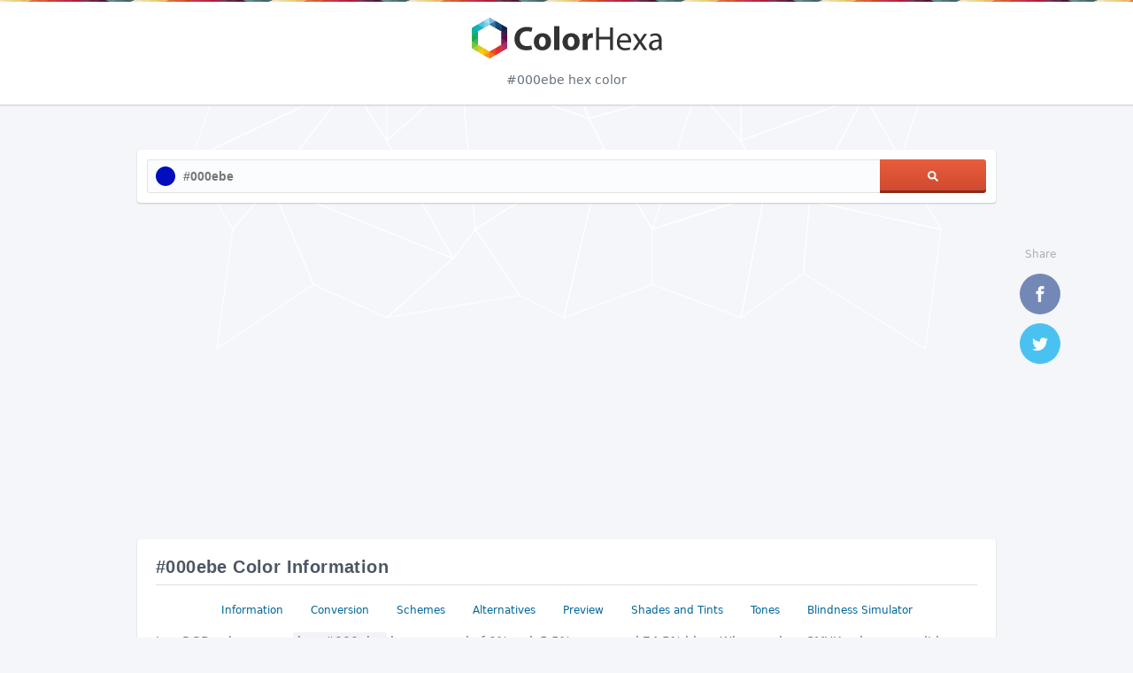

--- FILE ---
content_type: text/html; charset=UTF-8
request_url: https://www.colorhexa.com/000ebe
body_size: 6633
content:
<!DOCTYPE HTML>
<!--[if lt IE 7 ]> <html class="ie6" lang="en-us"> <![endif]-->
<!--[if IE 7 ]> <html class="ie7" lang="en-us"> <![endif]-->
<!--[if IE 8 ]> <html class="ie8" lang="en-us"> <![endif]-->
<!--[if (gt IE 8)|!(IE)]><!--> <html lang="en-us"> <!--<![endif]-->
<head>
<meta charset="utf-8" />
<title>#000ebe hex color</title>
<link href="/static/css/style.v3.1689241633.min.css" rel="stylesheet" type="text/css" />
<link href='/static/css/spectrum.min.css' rel='stylesheet' type="text/css"  />
<meta name="description" content="#000ebe hex color code information, schemes, description and conversion in RGB, HSL, HSV, CMYK, etc." />
<meta name="robots" content="index,follow" />
<meta name="viewport" content="width=device-width, initial-scale=1.0" />
<meta name="format-detection" content="telephone=no" />

<meta property="og:type" content="article" />
<meta property="og:title" content="#000ebe hex color" />
<meta property="og:description" content="#000ebe hex color code information, schemes, description and conversion in RGB, HSL, HSV, CMYK, etc." />
<meta property="og:url" content="https://www.colorhexa.com/000ebe" />
<meta property="og:site_name" content="ColorHexa" />
<meta property="og:image" content="https://www.colorhexa.com/000ebe.png" />

	<meta property="og:image:width" content="150" />
	<meta property="og:image:height" content="200" />

<meta name="twitter:card" content="summary" />
<meta name="twitter:site" content="@ColorHexa" />
<meta name="twitter:title" content="#000ebe hex color" />
<meta name="twitter:description" content="#000ebe hex color code information, schemes, description and conversion in RGB, HSL, HSV, CMYK, etc." />
<meta name="twitter:image" content="https://www.colorhexa.com/000ebe.png" />

<link href="/static/i/apple/touch-icon-iphone-retina.png" rel="apple-touch-icon" sizes="120x120" />
<link href="/static/i/apple/touch-icon-ipad-retina.png" rel="apple-touch-icon" sizes="152x152" />
<link rel="shortcut icon" href="/favicon.ico" />
<link rel="canonical" title="#000ebe hex color" href="https://www.colorhexa.com/000ebe" />
<link rel="search" type="application/opensearchdescription+xml" href="/opensearch.xml" title="ColorHexa">
<!--[if lt IE 9]>
<script src="https://cdnjs.cloudflare.com/ajax/libs/html5shiv/3.7.3/html5shiv.min.js"></script>
<![endif]-->
</head>
<body>

<script>
	(function(i,s,o,g,r,a,m){i['GoogleAnalyticsObject']=r;i[r]=i[r]||function(){
	(i[r].q=i[r].q||[]).push(arguments)},i[r].l=1*new Date();a=s.createElement(o),
	m=s.getElementsByTagName(o)[0];a.async=1;a.src=g;m.parentNode.insertBefore(a,m)
	})(window,document,'script','https://www.google-analytics.com/analytics.js','ga');

	ga('create', 'UA-465262-11', 'auto');
	ga('send', 'pageview');
</script>
<!-- Global site tag (gtag.js) - Google Analytics -->
<!-- <script async src="https://www.googletagmanager.com/gtag/js?id=UA-465262-11"></script> -->
<script>
  // window.dataLayer = window.dataLayer || [];
  // function gtag(){dataLayer.push(arguments);}
  // gtag('js', new Date());

  // gtag('config', 'UA-465262-11');
</script>
<header id="header" class="clear">
	<div class="wrap clear">
		<div id="logo">
			<a href="https://www.colorhexa.com/">ColorHexa</a>
		</div>

		<h1 id="header-title">#000ebe hex color</h1>
	</div>
</header>  
<article id="article">
	<div id="search">
	<div class="wrap">
		<div class="main-search">
			<form method="post" action="color.php">
				<div id="hintbox"></div>
				<p>
					<input type="hidden" value="" name="color-picker" id="color-picker">
					<input type="text" value="#000ebe" placeholder="Enter any color value (e.g., #ff0033 , rgb 244 55 66, dark red)" name="c" id="search-input" autocomplete="off" aria-label="search">
					<input type="hidden" value="h" name="h">
					<input type="submit" value="Search" id="search-submit">
				</p>
			</form>
		</div>
	</div>
</div>
					
			<div class="wrap-g">
					<div class="g-top">
						<script async src="//pagead2.googlesyndication.com/pagead/js/adsbygoogle.js"></script>
						
						<ins class="adsbygoogle"
						     style="display:block"
						     data-ad-client="ca-pub-8693637903463145"
						     data-ad-slot="1698178453"
						     data-ad-format="auto"></ins>
						<script>
						(adsbygoogle = window.adsbygoogle || []).push({});
						</script>
					</div>
											
									</div>

			<div class="wrap">
				<div class="main">
					<section id="information">
						<header class="header">
							<h1>#000ebe Color Information</h1>
						</header>
						
						<aside>
							<nav id="navigation">
								<ul>
									<li><a href="#information">Information</a></li>
									<li><a href="#conversion">Conversion</a></li>
									<li><a href="#schemes">Schemes</a></li>
									<li><a href="#alternatives">Alternatives</a></li>
									<li><a href="#preview">Preview</a></li>
									<li><a href="#shades-tints">Shades and Tints</a></li>
									<li><a href="#tones">Tones</a></li>
									<li><a href="#blindness-simulator">Blindness Simulator</a></li>
								</ul>
							</nav>
						</aside>
						
						<p class="description">					
							In a RGB color space, <span class="highlight">hex #000ebe</span> is composed of 0% red, 5.5% green and 74.5% blue. 
							Whereas in a CMYK color space, it is composed of 100% cyan, 92.6% magenta, 0% yellow and 25.5% black. 
							It has a hue angle of 235.6 degrees, a saturation of 100% and a lightness of 37.3%.  
							#000ebe color hex could be obtained by blending <a href="/001cff">#001cff</a> with <a href="/00007d">#00007d</a>. 
							Closest websafe color is: <a href="/0000cc">#0000cc</a>.
						</p>
						
																			
						<div class="chart-wrapper">
							<ul class="chart-color">
								<li class="wrap-color-image equal">
									<div class="share-color">
										<span class="like">&hearts;</span>
										<ul class="icon">
											<li><a class="icon-facebook" href="https://www.facebook.com/sharer/sharer.php?u=https://www.colorhexa.com/000ebe"><span>f</span></a></li>
											<li><a class="icon-twitter" href="https://www.twitter.com/intent/tweet?url=https://www.colorhexa.com/000ebe&amp;text=%23000ebe+hex+color+code+information%2C+schemes%2C+description+and+conversion+in+RGB%2C+HSL%2C+HSV%2C+CMYK%2C+etc."><span>t</span></a></li>
											<li><a class="icon-google-plus" href="https://plus.google.com/share?url=https://www.colorhexa.com/000ebe"><span>g</span></a></li>
										</ul>
										<span class="color-image"><img src="/000ebe.png" width="150" height="200" alt="#000ebe color image" /></span>
									</div>
								</li><li class="rgb-graph sep">
									<div class="graph-wrapper">
										<ul>
											<li class="red">
												<abbr title="Red" class="t">R</abbr> 
												<span class="w">
													<span class="v" style="height:0%">
														<span>0</span>
													</span>
												</span>
											</li>
											<li class="green">
												<abbr title="Green" class="t">G</abbr> 
												<span class="w">
													<span class="v" style="height:5%">
														<span>5</span>
													</span>
												</span>
											</li>
											<li class="blue">
												<abbr title="Blue" class="t">B</abbr> 
												<span class="w">
													<span class="v" style="height:75%">
														<span>75</span>
													</span>
												</span>
											</li>
										</ul>
										<strong>RGB color chart</strong>
									</div>
								</li><li class="cmyk-graph">
									<div class="graph-wrapper">
										<ul>
											<li class="cyan">
												<abbr title="Cyan" class="t">C</abbr> 
												<span class="w">
													<span class="v" style="height:100%">
														<span>100</span>
													</span>
												</span>
											</li>
											<li class="magenta">
												<abbr title="Magenta" class="t">M</abbr> 
												<span class="w">
													<span class="v" style="height:93%">
														<span>93</span>
													</span>
												</span>
											</li>
											<li class="yellow">
												<abbr title="Yellow" class="t">Y</abbr> 
												<span class="w">
													<span class="v" style="height:0%">
														<span>0</span>
													</span>
												</span>
											</li>
											<li class="black">
												<abbr title="Key (Black)" class="t">K</abbr>
												<span class="w">
													<span class="v" style="height:25%">
														<span>25</span>
													</span>
												</span>
											</li>
										</ul>
										<strong>CMYK color chart</strong>
									</div>
								</li>
							</ul>
						</div>
											
						<div class="color-description">
							<p><span style="color:#000ebe;">&#x25cf;</span> #000ebe color description : <strong>Strong blue</strong>.</p>
						</div>
					</section>
					
					<section id="conversion">
						<header class="header">
							<h1>#000ebe Color Conversion</h1>
						</header>
						
						<p class="description">				
							The hexadecimal color #000ebe has RGB values of R:0, G:14, B:190 and CMYK values of C:1, M:0.93, Y:0, K:0.25. 
							Its decimal value is 3774.
						</p>
						
						<div class="color-conversion clear">
							<table class="table-conversion left">
								<tbody>
									<tr>
										<th class="title"><abbr title="Hexadecimal">Hex</abbr> triplet</th> 
										<td class="value">000ebe</td> 
										<td class="code"><code>#000ebe</code></td>
									</tr>
									<tr>
										<th class="title"><abbr title="Red Green Blue">RGB</abbr> Decimal </th> 
										<td class="value">0, 14, 190</td> 
										<td class="code"><code>rgb(0,14,190)</code></td>
									</tr>
									<tr>
										<th class="title"><abbr title="Red Green Blue">RGB</abbr> Percent</th> 
										<td class="value">0, 5.5, 74.5</td> 
										<td class="code"><code>rgb(0%,5.5%,74.5%)</code></td>
									</tr>
									<tr>
										<th class="title"><abbr title="Cyan Magenta Yellow Key">CMYK</abbr></th> 
										<td class="value" colspan="2">100, 93, 0, 25</td>
									</tr>
									<tr>
										<th class="title"><abbr title="Hue Saturation Lightness">HSL</abbr></th> 
										<td class="value">235.6&deg;, 100, 37.3</td> 
										<td class="code"><code>hsl(235.6,100%,37.3%)</code></td>
									</tr>
									<tr>
										<th class="title"><abbr title="Hue Saturation Value">HSV</abbr> (or <abbr title="Hue Saturation Brightness">HSB</abbr>)</th> 
										<td class="value" colspan="2">235.6&deg;, 100, 74.5</td>
									</tr>
									<tr>
										<th class="title">Web Safe</th> 
										<td class="value">0000cc</td> 
										<td class="code"><code>#0000cc</code></td>
									</tr>
								</tbody>	
							</table>
							
							<table class="table-conversion right">
								<tbody>	
									<tr>
										<th class="title">CIE-LAB</th> 
										<td class="value">23.774, 60.19, -84.681</td>
									</tr>
									<tr>
										<th class="title">XYZ</th> 
										<td class="value">9.449, 4.031, 48.992</td>
									</tr>
									<tr>
										<th class="title">xyY</th> 
										<td class="value">0.151, 0.065, 4.031</td>
									</tr>
									<tr>
										<th class="title">CIE-<abbr title="Luminance Chromaticity Hue angle">LCH</abbr></th> 
										<td class="value">23.774, 103.893, 305.405</td>
									</tr>
									<tr>
										<th class="title">CIE-LUV</th> 
										<td class="value">23.774, -7.284, -93.048</td>
									</tr>
									<tr>
										<th class="title">Hunter-Lab</th> 
										<td class="value">20.077, 48.876, -130.624</td>
									</tr>
									<tr>
										<th class="title">Binary</th> 
										<td class="value">00000000, 00001110, 10111110</td>
									</tr>
								</tbody>
							</table>
						</div>
					</section>

					<section id="schemes">
						<header class="header">
							<h1>Color Schemes with #000ebe</h1>
						</header>
						
						<div class="schemes">
																							
									<div id="complementary" class="scheme">
										<ul>
											<li style="background-color:#000ebe;">
														<a class="tw" href="/000ebe">#000ebe</a> 
														<pre class="code"><code>#000ebe</code> <code>rgb(0,14,190)</code></pre>
													</li><li style="background-color:#beb000;">
														<a class="tb" href="/beb000">#beb000</a> 
														<pre class="code"><code>#beb000</code> <code>rgb(190,176,0)</code></pre>
													</li>										
										</ul>
										<strong>Complementary Color</strong>
									</div>
																															
									<div id="analogous" class="scheme">
										<ul>
											<li style="background-color:#006dbe;">
														<a class="tw" href="/006dbe">#006dbe</a> 
														<pre class="code"><code>#006dbe</code> <code>rgb(0,109,190)</code></pre>
													</li><li style="background-color:#000ebe;">
														<a class="tw" href="/000ebe">#000ebe</a> 
														<pre class="code"><code>#000ebe</code> <code>rgb(0,14,190)</code></pre>
													</li><li style="background-color:#5100be;">
														<a class="tw" href="/5100be">#5100be</a> 
														<pre class="code"><code>#5100be</code> <code>rgb(81,0,190)</code></pre>
													</li>										
										</ul>
										<strong>Analogous Color</strong>
									</div>
																															
									<div id="split-complementary" class="scheme">
										<ul>
											<li style="background-color:#6dbe00;">
														<a class="tb" href="/6dbe00">#6dbe00</a> 
														<pre class="code"><code>#6dbe00</code> <code>rgb(109,190,0)</code></pre>
													</li><li style="background-color:#000ebe;">
														<a class="tw" href="/000ebe">#000ebe</a> 
														<pre class="code"><code>#000ebe</code> <code>rgb(0,14,190)</code></pre>
													</li><li style="background-color:#be5100;">
														<a class="tw" href="/be5100">#be5100</a> 
														<pre class="code"><code>#be5100</code> <code>rgb(190,81,0)</code></pre>
													</li>										
										</ul>
										<strong>Split Complementary Color</strong>
									</div>
																															
									<div id="triadic" class="scheme">
										<ul>
											<li style="background-color:#0ebe00;">
														<a class="tw" href="/0ebe00">#0ebe00</a> 
														<pre class="code"><code>#0ebe00</code> <code>rgb(14,190,0)</code></pre>
													</li><li style="background-color:#000ebe;">
														<a class="tw" href="/000ebe">#000ebe</a> 
														<pre class="code"><code>#000ebe</code> <code>rgb(0,14,190)</code></pre>
													</li><li style="background-color:#be000e;">
														<a class="tw" href="/be000e">#be000e</a> 
														<pre class="code"><code>#be000e</code> <code>rgb(190,0,14)</code></pre>
													</li>										
										</ul>
										<strong>Triadic Color</strong>
									</div>
																															
									<div id="tetradic" class="scheme">
										<ul>
											<li style="background-color:#00beb0;">
														<a class="tb" href="/00beb0">#00beb0</a> 
														<pre class="code"><code>#00beb0</code> <code>rgb(0,190,176)</code></pre>
													</li><li style="background-color:#000ebe;">
														<a class="tw" href="/000ebe">#000ebe</a> 
														<pre class="code"><code>#000ebe</code> <code>rgb(0,14,190)</code></pre>
													</li><li style="background-color:#be000e;">
														<a class="tw" href="/be000e">#be000e</a> 
														<pre class="code"><code>#be000e</code> <code>rgb(190,0,14)</code></pre>
													</li><li style="background-color:#beb000;">
														<a class="tb" href="/beb000">#beb000</a> 
														<pre class="code"><code>#beb000</code> <code>rgb(190,176,0)</code></pre>
													</li>										
										</ul>
										<strong>Tetradic Color</strong>
									</div>
																															
									<div id="monochromatic" class="scheme">
										<ul>
											<li style="background-color:#000872;">
														<a class="tw" href="/000872">#000872</a> 
														<pre class="code"><code>#000872</code> <code>rgb(0,8,114)</code></pre>
													</li><li style="background-color:#000a8b;">
														<a class="tw" href="/000a8b">#000a8b</a> 
														<pre class="code"><code>#000a8b</code> <code>rgb(0,10,139)</code></pre>
													</li><li style="background-color:#000ca5;">
														<a class="tw" href="/000ca5">#000ca5</a> 
														<pre class="code"><code>#000ca5</code> <code>rgb(0,12,165)</code></pre>
													</li><li style="background-color:#000ebe;">
														<a class="tw" href="/000ebe">#000ebe</a> 
														<pre class="code"><code>#000ebe</code> <code>rgb(0,14,190)</code></pre>
													</li><li style="background-color:#0010d8;">
														<a class="tw" href="/0010d8">#0010d8</a> 
														<pre class="code"><code>#0010d8</code> <code>rgb(0,16,216)</code></pre>
													</li><li style="background-color:#0012f1;">
														<a class="tw" href="/0012f1">#0012f1</a> 
														<pre class="code"><code>#0012f1</code> <code>rgb(0,18,241)</code></pre>
													</li><li style="background-color:#0c1dff;">
														<a class="tw" href="/0c1dff">#0c1dff</a> 
														<pre class="code"><code>#0c1dff</code> <code>rgb(12,29,255)</code></pre>
													</li>										
										</ul>
										<strong>Monochromatic Color</strong>
									</div>
																						
						</div>
					</section>

					<section id="alternatives">
						<header class="header">
							<h1>Alternatives to #000ebe</h1>
						</header>
						
						<p class="description">	
							Below, you can see some colors close to #000ebe. 
							Having a set of related colors can be useful if you need an inspirational alternative to your original color choice.
						</p>
						
						<div class="similar">	
							<div class="scheme">
								<ul>
									<li style="background-color:#003ebe;">
												<a class="tw" href="/003ebe">#003ebe</a> 
												<pre class="code"><code>#003ebe</code> <code>rgb(0,62,190)</code></pre>
											</li><li style="background-color:#002ebe;">
												<a class="tw" href="/002ebe">#002ebe</a> 
												<pre class="code"><code>#002ebe</code> <code>rgb(0,46,190)</code></pre>
											</li><li style="background-color:#001ebe;">
												<a class="tw" href="/001ebe">#001ebe</a> 
												<pre class="code"><code>#001ebe</code> <code>rgb(0,30,190)</code></pre>
											</li><li style="background-color:#000ebe;">
												<a class="tw" href="/000ebe">#000ebe</a> 
												<pre class="code"><code>#000ebe</code> <code>rgb(0,14,190)</code></pre>
											</li><li style="background-color:#0200be;">
												<a class="tw" href="/0200be">#0200be</a> 
												<pre class="code"><code>#0200be</code> <code>rgb(2,0,190)</code></pre>
											</li><li style="background-color:#1200be;">
												<a class="tw" href="/1200be">#1200be</a> 
												<pre class="code"><code>#1200be</code> <code>rgb(18,0,190)</code></pre>
											</li><li style="background-color:#2100be;">
												<a class="tw" href="/2100be">#2100be</a> 
												<pre class="code"><code>#2100be</code> <code>rgb(33,0,190)</code></pre>
											</li>								</ul>
								<strong>Similar Colors</strong>
							</div>
						</div>					
					</section>
					
					<!-- Varieties of ... -->
					<section id="preview">
						<header class="header">
							<h1>#000ebe Preview</h1>
						</header>	
						
						<div class="color-demo">
							<div class="demo">
								<strong>Text with hexadecimal color #000ebe</strong>
								<p class="bgtw" style="color:#000ebe;">
									<span>This text has a font color of #000ebe.</span>
								</p>	
								<pre class="code"><code>&lt;span style="color:#000ebe;"&gt;Text here&lt;/span&gt;</code></pre>
							</div><div class="demo">
								<strong>#000ebe background color</strong>
								<p class="tw" style="background-color:#000ebe;">
									<span>This paragraph has a background color of #000ebe.</span>
								</p>
								<pre class="code"><code>&lt;p style="background-color:#000ebe;"&gt;Content here&lt;/p&gt;</code></pre>	
							</div><div class="demo">
								<strong>#000ebe border color</strong>
								<p class="border" style="border-color:#000ebe;">
									<span>This element has a border color of #000ebe.</span>
								</p>	
								<pre class="code"><code>&lt;div style="border:1px solid #000ebe;"&gt;Content here&lt;/div&gt;</code></pre>
							</div><div class="demo">
								<strong>CSS codes</strong>
								<pre class="code" style="margin-bottom:3px;"><code>.text {color:#000ebe;}</code></pre>
								<pre class="code" style="margin-bottom:3px;"><code>.background {background-color:#000ebe;}</code></pre>
								<pre class="code"><code>.border {border:1px solid #000ebe;}</code></pre>
							</div>
						</div>
					</section>
					
					<section id="shades-tints">
						<header class="header">
							<h1>Shades and Tints of #000ebe</h1>
						</header>	
						
						<p class="description">	
							A shade is achieved by adding black to any pure hue, while a tint is created by mixing white to any pure color. In this example, <span class="highlight">#00010d</span> is the darkest color, while <span class="highlight">#f9f9ff</span> is the lightest one.
						</p>

												
						<div class="gradients">	
							<div class="scheme gradient">
								<ul>
									<li  style="background-color:#00010d;">
												<a class="tw" href="/00010d">#00010d</a> 
												<pre class="code"><code>#00010d</code> <code>rgb(0,1,13)</code></pre>
											</li><li  style="background-color:#000221;">
												<a class="tw" href="/000221">#000221</a> 
												<pre class="code"><code>#000221</code> <code>rgb(0,2,33)</code></pre>
											</li><li  style="background-color:#000435;">
												<a class="tw" href="/000435">#000435</a> 
												<pre class="code"><code>#000435</code> <code>rgb(0,4,53)</code></pre>
											</li><li  style="background-color:#000548;">
												<a class="tw" href="/000548">#000548</a> 
												<pre class="code"><code>#000548</code> <code>rgb(0,5,72)</code></pre>
											</li><li  style="background-color:#00075c;">
												<a class="tw" href="/00075c">#00075c</a> 
												<pre class="code"><code>#00075c</code> <code>rgb(0,7,92)</code></pre>
											</li><li  style="background-color:#000870;">
												<a class="tw" href="/000870">#000870</a> 
												<pre class="code"><code>#000870</code> <code>rgb(0,8,112)</code></pre>
											</li><li  style="background-color:#000a83;">
												<a class="tw" href="/000a83">#000a83</a> 
												<pre class="code"><code>#000a83</code> <code>rgb(0,10,131)</code></pre>
											</li><li  style="background-color:#000b97;">
												<a class="tw" href="/000b97">#000b97</a> 
												<pre class="code"><code>#000b97</code> <code>rgb(0,11,151)</code></pre>
											</li><li  style="background-color:#000daa;">
												<a class="tw" href="/000daa">#000daa</a> 
												<pre class="code"><code>#000daa</code> <code>rgb(0,13,170)</code></pre>
											</li><li class="current" style="background-color:#000ebe;">
												<a class="tw" href="/000ebe">#000ebe</a> 
												<pre class="code"><code>#000ebe</code> <code>rgb(0,14,190)</code></pre>
											</li><li  style="background-color:#000fd2;">
												<a class="tw" href="/000fd2">#000fd2</a> 
												<pre class="code"><code>#000fd2</code> <code>rgb(0,15,210)</code></pre>
											</li><li  style="background-color:#0011e5;">
												<a class="tw" href="/0011e5">#0011e5</a> 
												<pre class="code"><code>#0011e5</code> <code>rgb(0,17,229)</code></pre>
											</li><li  style="background-color:#0012f9;">
												<a class="tw" href="/0012f9">#0012f9</a> 
												<pre class="code"><code>#0012f9</code> <code>rgb(0,18,249)</code></pre>
											</li>								</ul>
								<strong>Shade Color Variation</strong>
							</div>					

							<div class="scheme gradient">
								<ul>
									<li  style="background-color:#0d1fff;">
												<a class="tw" href="/0d1fff">#0d1fff</a> 
												<pre class="code"><code>#0d1fff</code> <code>rgb(13,31,255)</code></pre>
											</li><li  style="background-color:#2131ff;">
												<a class="tw" href="/2131ff">#2131ff</a> 
												<pre class="code"><code>#2131ff</code> <code>rgb(33,49,255)</code></pre>
											</li><li  style="background-color:#3544ff;">
												<a class="tw" href="/3544ff">#3544ff</a> 
												<pre class="code"><code>#3544ff</code> <code>rgb(53,68,255)</code></pre>
											</li><li  style="background-color:#4856ff;">
												<a class="tw" href="/4856ff">#4856ff</a> 
												<pre class="code"><code>#4856ff</code> <code>rgb(72,86,255)</code></pre>
											</li><li  style="background-color:#5c68ff;">
												<a class="tw" href="/5c68ff">#5c68ff</a> 
												<pre class="code"><code>#5c68ff</code> <code>rgb(92,104,255)</code></pre>
											</li><li  style="background-color:#707aff;">
												<a class="tb" href="/707aff">#707aff</a> 
												<pre class="code"><code>#707aff</code> <code>rgb(112,122,255)</code></pre>
											</li><li  style="background-color:#838cff;">
												<a class="tb" href="/838cff">#838cff</a> 
												<pre class="code"><code>#838cff</code> <code>rgb(131,140,255)</code></pre>
											</li><li  style="background-color:#979eff;">
												<a class="tb" href="/979eff">#979eff</a> 
												<pre class="code"><code>#979eff</code> <code>rgb(151,158,255)</code></pre>
											</li><li  style="background-color:#aab1ff;">
												<a class="tb" href="/aab1ff">#aab1ff</a> 
												<pre class="code"><code>#aab1ff</code> <code>rgb(170,177,255)</code></pre>
											</li><li  style="background-color:#bec3ff;">
												<a class="tb" href="/bec3ff">#bec3ff</a> 
												<pre class="code"><code>#bec3ff</code> <code>rgb(190,195,255)</code></pre>
											</li><li  style="background-color:#d2d5ff;">
												<a class="tb" href="/d2d5ff">#d2d5ff</a> 
												<pre class="code"><code>#d2d5ff</code> <code>rgb(210,213,255)</code></pre>
											</li><li  style="background-color:#e5e7ff;">
												<a class="tb" href="/e5e7ff">#e5e7ff</a> 
												<pre class="code"><code>#e5e7ff</code> <code>rgb(229,231,255)</code></pre>
											</li><li  style="background-color:#f9f9ff;">
												<a class="tb" href="/f9f9ff">#f9f9ff</a> 
												<pre class="code"><code>#f9f9ff</code> <code>rgb(249,249,255)</code></pre>
											</li>								</ul>
								<strong>Tint Color Variation</strong>
							</div>
						</div>
					</section>

					<section id="tones">
						<header class="header">
							<h1>Tones of #000ebe</h1>
						</header>	
						
						<p class="description">	
							A tone is produced by adding gray to any pure hue. In this case, <span class="highlight">#585966</span> is the less saturated color, while <span class="highlight">#000ebe</span> is the most saturated one.
						</p>
						
						<div class="gradients">	
							<div class="scheme gradient">
								<ul>
									<li  style="background-color:#585966;">
												<a class="tw" href="/585966">#585966</a> 
												<pre class="code"><code>#585966</code> <code>rgb(88,89,102)</code></pre>
											</li><li  style="background-color:#50536e;">
												<a class="tw" href="/50536e">#50536e</a> 
												<pre class="code"><code>#50536e</code> <code>rgb(80,83,110)</code></pre>
											</li><li  style="background-color:#494c75;">
												<a class="tw" href="/494c75">#494c75</a> 
												<pre class="code"><code>#494c75</code> <code>rgb(73,76,117)</code></pre>
											</li><li  style="background-color:#42467c;">
												<a class="tw" href="/42467c">#42467c</a> 
												<pre class="code"><code>#42467c</code> <code>rgb(66,70,124)</code></pre>
											</li><li  style="background-color:#3a4084;">
												<a class="tw" href="/3a4084">#3a4084</a> 
												<pre class="code"><code>#3a4084</code> <code>rgb(58,64,132)</code></pre>
											</li><li  style="background-color:#333a8b;">
												<a class="tw" href="/333a8b">#333a8b</a> 
												<pre class="code"><code>#333a8b</code> <code>rgb(51,58,139)</code></pre>
											</li><li  style="background-color:#2c3392;">
												<a class="tw" href="/2c3392">#2c3392</a> 
												<pre class="code"><code>#2c3392</code> <code>rgb(44,51,146)</code></pre>
											</li><li  style="background-color:#252d99;">
												<a class="tw" href="/252d99">#252d99</a> 
												<pre class="code"><code>#252d99</code> <code>rgb(37,45,153)</code></pre>
											</li><li  style="background-color:#1d27a1;">
												<a class="tw" href="/1d27a1">#1d27a1</a> 
												<pre class="code"><code>#1d27a1</code> <code>rgb(29,39,161)</code></pre>
											</li><li  style="background-color:#1621a8;">
												<a class="tw" href="/1621a8">#1621a8</a> 
												<pre class="code"><code>#1621a8</code> <code>rgb(22,33,168)</code></pre>
											</li><li  style="background-color:#0f1aaf;">
												<a class="tw" href="/0f1aaf">#0f1aaf</a> 
												<pre class="code"><code>#0f1aaf</code> <code>rgb(15,26,175)</code></pre>
											</li><li  style="background-color:#0714b7;">
												<a class="tw" href="/0714b7">#0714b7</a> 
												<pre class="code"><code>#0714b7</code> <code>rgb(7,20,183)</code></pre>
											</li><li class="current" style="background-color:#000ebe;">
												<a class="tw" href="/000ebe">#000ebe</a> 
												<pre class="code"><code>#000ebe</code> <code>rgb(0,14,190)</code></pre>
											</li>								</ul>
								<strong>Tone Color Variation</strong>
							</div>
						</div>
					</section>
					
					<section id="blindness-simulator">
						<header class="header">
							<h1>Color Blindness Simulator</h1>
						</header>	
						<p class="description">
							Below, you can see how #000ebe is perceived by people affected by a color vision deficiency. 
							This can be useful if you need to ensure your color combinations are accessible to color-blind users.
						</p>
						
						
						<div class="color-blindness">
							<div id="monochromacy">
								<strong>Monochromacy</strong> 
								<ul>
									<li>
										<span class="c" style="background-color:#1e1e1e;">
											<span class="o" style="background-color:#000ebe"></span>
											<a class="tw" href="/1e1e1e">#1e1e1e</a>
										</span>
										<span class="t">Achromatopsia</span>
										<span class="d">0.005% of the population</span>
									</li><li>
										<span class="c" style="background-color:#181b3e;">
											<span class="o" style="background-color:#000ebe"></span>
											<a class="tw" href="/181b3e">#181b3e</a>
										</span>
										<span class="t">Atypical Achromatopsia</span>
										<span class="d">0.001% of the population</span>
									</li>
								</ul>
							</div>
							
							<div id="dichromacy">
								<strong>Dichromacy</strong> 
								<ul>
									<li>
										<span class="c" style="background-color:#00417e;">
											<span class="o" style="background-color:#000ebe"></span>
											<a class="tw" href="/00417e">#00417e</a>
										</span>
										<span class="t">Protanopia</span>
										<span class="d">1% of men</span>
									</li><li>
										<span class="c" style="background-color:#00446c;">
											<span class="o" style="background-color:#000ebe"></span>
											<a class="tw" href="/00446c">#00446c</a>
										</span>
										<span class="t">Deuteranopia</span>
										<span class="d">1% of men</span>
									</li><li >
										<span class="c" style="background-color:#00494c;">
											<span class="o" style="background-color:#000ebe"></span>
											<a class="tw" href="/00494c">#00494c</a>
										</span>
										<span class="t">Tritanopia</span>
										<span class="d">0.001% of the population</span>
									</li>
								</ul>
							</div>

							<div id="trichromacy">
								<strong>Trichromacy</strong> 
								<ul>
									<li>
										<span class="c" style="background-color:#002e95;">
											<span class="o" style="background-color:#000ebe"></span>
											<a class="tw" href="/002e95">#002e95</a>
										</span>
										<span class="t">Protanomaly</span>
										<span class="d">1% of men, 0.01% of women</span>
									</li><li>
										<span class="c" style="background-color:#00308a;">
											<span class="o" style="background-color:#000ebe"></span>
											<a class="tw" href="/00308a">#00308a</a>
										</span>
										<span class="t">Deuteranomaly</span>
										<span class="d">6% of men, 0.4% of women</span>
									</li><li>
										<span class="c" style="background-color:#003375;">
											<span class="o" style="background-color:#000ebe"></span>
											<a class="tw" href="/003375">#003375</a>
										</span>
										<span class="t">Tritanomaly</span>
										<span class="d">0.01% of the population</span>
									</li>
								</ul>
							</div>

						</div>		
					</section>
				</div>
			</div>
		</article>


<footer id="footer">
	<div class="wrap">
		<div class="fluid-footer clear">
			<span class="info">0.0002s | <a href="#">Terms</a> | <a href="#">Privacy</a> | Feedback : webmaster[at]colorhexa.com</span>
			<span class="about"><a href="https://www.colorhexa.com/">ColorHexa</a> &copy; 2012 - 2025</span>
		</div>
	</div>
</footer>

<aside>
	<div id="support">
		<div class="text">
			<span>Share</span>
		</div>
		<ul class="icon">
			<li><a class="icon-facebook" title="Share on Facebook" href="https://www.facebook.com/sharer/sharer.php?u=https://www.colorhexa.com/"><span>Facebook</span></a></li>
			<li><a class="icon-twitter" title="Share on Twitter" href="https://www.twitter.com/intent/tweet?url=https://www.colorhexa.com/&amp;text=Color%20Hex%20Encyclopedia%20:%20conversion%20and%20information."><span>Twitter</span></a></li>
		</ul>
		<a class="close" href="#">&#x2715;</a>
	</div>
</aside>


<!--[if lt IE 9]><script src="https://ajax.googleapis.com/ajax/libs/jquery/1.11.3/jquery.min.js"></script><![endif]-->
<!--[if (gte IE 9)|!(IE)]><!--> <script src="https://ajax.googleapis.com/ajax/libs/jquery/3.2.1/jquery.min.js"></script> <!--<![endif]-->
<!--[if lt IE 9]><script src="static/js/spectrum.min.ie.js"></script><![endif]-->
<!--[if (gte IE 9)|!(IE)]><!--> <script src="/static/js/spectrum.min.js"></script> <!--<![endif]-->
<script src="/static/js/js.1689241633.min.js"></script>

<script>
	$(document).ready( function() {	   		
		$("#color-picker").spectrum({
			color: "#f00",
			showButtons: false,
			showInput: false,
			preferredFormat: "hex",
			change: function(color) {
				var selectedcolor = color.toHexString();
				$("#search-input").val(selectedcolor);
				$("#color-picker").val(selectedcolor);
			},
			move: function(color) {
				var selectedcolor = color.toHexString();
				$("#search-input").val(selectedcolor);
				$("#color-picker").val(selectedcolor);
			}
		});

		$('#search-input').keyup(function(e) {
			$("#color-picker").spectrum("set", $("#search-input").val());
		});
	});	
</script>
<script>
$(document).ready( function() {
	$("#color-picker").spectrum("set", $("#search-input").val());
});
</script>
</body>
</html>

--- FILE ---
content_type: text/html; charset=utf-8
request_url: https://www.google.com/recaptcha/api2/aframe
body_size: 267
content:
<!DOCTYPE HTML><html><head><meta http-equiv="content-type" content="text/html; charset=UTF-8"></head><body><script nonce="9o2NUtVOQahh7qopqTz4Tw">/** Anti-fraud and anti-abuse applications only. See google.com/recaptcha */ try{var clients={'sodar':'https://pagead2.googlesyndication.com/pagead/sodar?'};window.addEventListener("message",function(a){try{if(a.source===window.parent){var b=JSON.parse(a.data);var c=clients[b['id']];if(c){var d=document.createElement('img');d.src=c+b['params']+'&rc='+(localStorage.getItem("rc::a")?sessionStorage.getItem("rc::b"):"");window.document.body.appendChild(d);sessionStorage.setItem("rc::e",parseInt(sessionStorage.getItem("rc::e")||0)+1);localStorage.setItem("rc::h",'1762878506880');}}}catch(b){}});window.parent.postMessage("_grecaptcha_ready", "*");}catch(b){}</script></body></html>